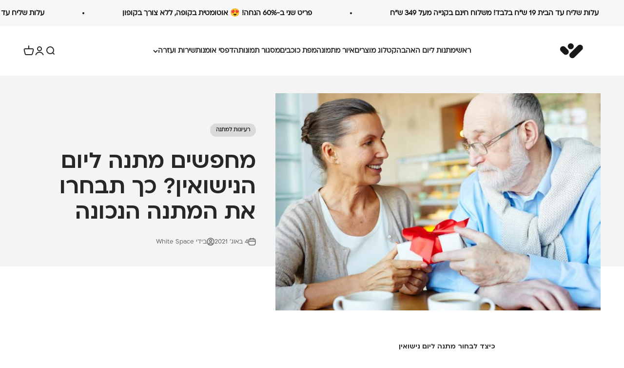

--- FILE ---
content_type: text/css
request_url: https://whitespace.co.il/cdn/shop/t/130/assets/custom-dev.css?v=53639794590330269591765447217
body_size: 237
content:
html,body{max-width:100%;overflow-x:hidden}li.date-time-properties{display:inline;list-style:none;position:relative}li.text-sm.text-subdued.date-time-properties.hour:after{content:":";position:absolute;font-size:14px;line-height:14px;right:-4px;top:0}#shopify-block-loox-rating{margin-block-start:10px;margin-block-end:10px}.filepond--drop-label label,#looxReviewsFrame *{font-family:PLONI-REGULAR-AAA!important}.line-item__info ul li{list-style:none}.jdgm-widget:not(.jdgm-review-widget--small,.jdgm-review-widget--medium) .jdgm-write-rev-link,.jdgm-widget:not(.jdgm-review-widget--small,.jdgm-review-widget--medium) .jdgm-ask-question-btn{padding:17px 40px;border-radius:.875rem}.jdgm-form input[type=text],.jdgm-form input[type=email],.jdgm-form input[type=url],.jdgm-form textarea{border-radius:.25rem!important}.jdgm-btn,.jdgm-write-rev-link.jdgm-write-rev-link{border-radius:.875rem!important}.jdgm-rev__icon{display:none!important}.jdgm-sort-dropdown-arrow{left:0!important;right:auto!important}.jdgm-sort-dropdown{padding:0 0 0 20px!important}.jdgm-rev__author,.jdgm-rev__icon:before{font-family:ploni-bold-aaa;font-size:115%}.jdgm-paginate__next-page,.jdgm-paginate__last-page,.jdgm-paginate__first-page,.jdgm-paginate__prev-page{display:none!important}.jdgm-paginate__page{color:#b9b9b9!important}.shopify-section--apps{background:#f7f7f7!important;padding-top:50px!important}.jdgm-row-media,.jdgm-row-search,.jdgm-subtab,.jdgm-row-actions,.jdgm-quest,.jdgm-rev,.jdgm-paginate{border-color:#e9e9e9!important}.shopify-app-block{margin-block-start:4px;margin-block-end:4px}.jdgm-prev-badge__stars{float:right;margin-left:8px!important}.jdgm-prev-badge__text{line-height:1.6!important}.jdgm-widget:not(.jdgm-review-widget--small,.jdgm-review-widget--medium) .jdgm-rev-widg__summary-inner{text-align:right!important}.jdgm-rev-widg__summary-average{float:left!important;margin-right:8px!important}.jdgm-row-rating{display:flex;align-items:center;gap:8px}.image-link-blocks__item,.image-link-blocks__item .content-over-media>:is(img,video,iframe,svg,video-media){max-height:500px}sale-price{white-space:nowrap}@media screen and (max-width: 699px){.image-link-blocks__item,.image-link-blocks__item .content-over-media>:is(img,video,iframe,svg,video-media){max-height:375px}.jdgm-rev-widg__summary-stars{margin:0 auto!important;width:fit-content!important}.jdgm-rev-widg__summary-text{text-align:center!important}.jdgm-rev .jdgm-rev__rating{float:right;margin-right:0!important}.jdgm-rev .jdgm-rev__timestamp:not(.jdgm-spinner){margin-right:10px!important}}@media only screen and (min-width: 768px){:not(.jm-mfp-review-wrapper)>.jdgm-rev .jdgm-row-profile{float:none!important;width:100%!important}:not(.jm-mfp-review-wrapper)>.jdgm-rev .jdgm-rev__content,:not(.jm-mfp-review-wrapper)>.jdgm-rev .jdgm-rev__actions,:not(.jm-mfp-review-wrapper)>.jdgm-rev .jdgm-rev__reply{width:100%!important;margin-left:0%!important}}
/*# sourceMappingURL=/cdn/shop/t/130/assets/custom-dev.css.map?v=53639794590330269591765447217 */


--- FILE ---
content_type: text/javascript;charset=utf-8
request_url: https://assets.cloudlift.app/api/assets/upload.js?shop=whitespacetlv.myshopify.com
body_size: 3964
content:
window.Cloudlift = window.Cloudlift || {};window.Cloudlift.upload = { config: {"app":"upload","shop":"whitespacetlv.myshopify.com","url":"https://whitespace.co.il","api":"https://api.cloudlift.app","assets":"https://cdn.jsdelivr.net/gh/cloudlift-app/cdn@0.14.29","mode":"prod","currencyFormats":{"moneyFormat":"{{amount}} ₪","moneyWithCurrencyFormat":"{{amount}} ₪"},"resources":["https://cdn.jsdelivr.net/gh/cloudlift-app/cdn@0.14.29/static/app-upload.css","https://cdn.jsdelivr.net/gh/cloudlift-app/cdn@0.14.29/static/app-upload.js"],"locale":"he","i18n":{"upload.config.image.editor.color.exposure":"Exposure","upload.config.file.load.error":"Error during load","upload.config.file.size.notavailable":"Size not available","upload.config.error.required":"Please upload a file","upload.config.image.editor.crop.rotate.right":"Rotate right","upload.config.file.button.undo":"Undo","upload.config.error.fileCountMin":"Please upload at least {min} file(s)","upload.config.image.resolution.expected.min":"Minimum resolution is {minResolution}","upload.config.file.upload.error.revert":"Error during revert","upload.config.image.size.tobig":"Image is too big","upload.config.image.editor.resize.height":"Height","upload.config.error.inapp":"Upload error","upload.config.image.editor.crop.aspect.ratio":"Aspect ratio","upload.config.image.editor.button.cancel":"Cancel","upload.config.image.editor.status.error":"Error loading image…","upload.config.file.button.retry":"Retry","upload.config.error.fileCountMax":"Please upload at most {max} file(s)","upload.config.image.editor.util.markup.text":"Text","upload.config.image.ratio.expected":"Expected image ratio {ratio}","upload.config.file.button.remove":"Remove","upload.config.image.resolution.expected.max":"Maximum resolution is {maxResolution}","upload.config.error.inapp.facebook":"Please open the page outside of Facebook","upload.config.image.editor.util.markup.size":"Size","upload.config.image.size.expected.max":"Maximum size is {maxWidth} × {maxHeight}","upload.config.image.editor.util.markup.select":"Select","upload.config.file.uploading":"Uploading","upload.config.image.editor.resize.width":"Width","upload.config.image.editor.crop.flip.horizontal":"Flip horizontal","upload.config.file.link":"\uD83D\uDD17","upload.config.image.editor.status.loading":"Loading image…","upload.config.error.filePagesMin":"Please upload documents with at least {min} pages","upload.config.image.editor.status.processing":"Processing image…","upload.config.file.loading":"Loading","upload.config.file.upload.canceled":"Upload cancelled","upload.config.file.upload.cancel":"tap to cancel","upload.config.image.editor.crop.rotate.left":"Rotate left","upload.config.file.type.notallowed":"File type not allowed","upload.config.file.type.expected":"Expects {lastType}","upload.config.image.editor.util.markup":"Markup","upload.config.file.button.cancel":"Cancel","upload.config.image.editor.status.waiting":"Waiting for image…","upload.config.file.upload.retry":"tap to retry","upload.config.image.editor.resize.apply":"Apply","upload.config.image.editor.color.contrast":"Contrast","upload.config.file.size.tobig":"File is too large","upload.config.dragdrop":"Drag & Drop your files or <u>Browse</u>","upload.config.file.upload.undo":"tap to undo","upload.config.image.editor.color.saturation":"Saturation","upload.config.error.filePagesMax":"Please upload documents with at most {max} pages","upload.config.file.button.upload":"Upload","upload.config.file.size.waiting":"Waiting for size","upload.config.image.editor.util.color":"Colors","upload.config.error.inputs":"Please fill in all required input fields","upload.config.image.editor.util.markup.circle":"Circle","upload.config.image.type.notsupported":"Image type not supported","upload.config.image.editor.crop.flip.vertical":"Flip vertical","upload.config.image.size.expected.min":"Minimum size is {minWidth} × {minHeight}","upload.config.image.editor.button.reset":"Reset","upload.config.image.ratio.invalid":"Image ratio does not match","upload.config.error.ready":"יש להמתין להעלאת התמונה","upload.config.image.editor.crop.zoom":"Zoom","upload.config.file.upload.error.remove":"Error during remove","upload.config.image.editor.util.markup.remove":"Remove","upload.config.image.resolution.max":"Image resolution too high","upload.config.image.editor.util.crop":"Crop","upload.config.image.editor.color.brightness":"Brightness","upload.config.error.fileConvert":"File conversion failed","upload.config.image.editor.util.markup.draw":"Draw","upload.config.image.editor.util.resize":"Resize","upload.config.file.upload.error":"Error during upload","upload.config.image.editor.util.filter":"Filter","upload.config.file.upload.complete":"Upload complete","upload.config.error.inapp.instagram":"Please open the page outside of Instagram","upload.config.image.editor.util.markup.arrow":"Arrow","upload.config.file.size.max":"Maximum file size is {filesize}","upload.config.image.resolution.min":"Image resolution is too low","upload.config.image.editor.util.markup.square":"Square","upload.config.image.size.tosmall":"Image is too small","upload.config.file.button.abort":"Abort","upload.config.image.editor.button.confirm":"Upload"},"level":2,"version":"0.14.29","setup":true,"fields":[{"uuid":"clx9dokene7b","required":false,"hidden":false,"field":"העלאת תמונה","propertyTransform":true,"fieldProperty":"properties","fieldId":"_cl-upload","fieldThumbnail":"thumbnail","fieldThumbnailPreview":false,"className":"","label":"העלאת תמונה","text":"לחצו לבחירת תמונה","selector":"#customuploadoptionshow","conditionMode":1,"conditions":[{"field":"product_tags","operator":"equals","value":"","objects":null,"tags":["showupload"]}],"styles":{"file-grid":"0","max-height":"600px","min-height":"50px","font-family":"-apple-system, BlinkMacSystemFont, 'Segoe UI', Roboto,\nHelvetica, Arial, sans-serif, 'Apple Color Emoji', 'Segoe UI Emoji',\n'Segoe UI Symbol'","input-order":"top","label-color":"#000000","file-counter":"0","input-margin":"0px","buttons-color":"#000000","file-multiple":"1","label-font-size":"14px","label-color-drop":"#1B75ED","area-border-radius":"25px","file-border-radius":"15px","label-font-size-drop":"15px","area-background-color":"#e9f4fb","file-background-color":"#f7f7f7","buttons-background-color":"#f7f7f7","upload-error-background-color":"#1B75ED","upload-success-background-color":"#f7f7f7"},"theme":"default","css":"#clx9dokene7b .cl-hide{display:none!important}#clx9dokene7b .cl-upload--label{color:#000;font-size:14px;display:block}#clx9dokene7b .cl-upload--input-field{margin-bottom:0}#clx9dokene7b .cl-upload--input{width:100%;box-sizing:border-box;padding:10px 18px;margin:0;border:1px solid #e9f4fb;border-radius:25px}#clx9dokene7b input[type=checkbox].cl-upload--input,#clx9dokene7b input[type=radio].cl-upload--input{width:1.2em;cursor:pointer}#clx9dokene7b input[type=radio].cl-upload--input{vertical-align:middle;margin-right:10px}#clx9dokene7b input[type=color].cl-upload--input{width:40px;height:40px;cursor:pointer;padding:0;border:0}#clx9dokene7b input[type=radio]+.cl-upload-color-rect{margin-right:10px;margin-bottom:10px}#clx9dokene7b input[type=radio]:checked+.cl-upload-color-rect{border:2px solid #404040}#clx9dokene7b .cl-upload-color-rect{width:30px;height:30px;display:inline-block;vertical-align:middle;border-radius:3px}#clx9dokene7b .cl-upload--invalid{border-color:#1169dd}#clx9dokene7b .cl-upload--errors{overflow:hidden;transition:max-height 2s ease-out;max-height:0}#clx9dokene7b .cl-upload--errors.open{max-height:400px}#clx9dokene7b .cl-upload--error{text-align:center;font-size:12px;cursor:pointer;position:relative;opacity:1;font-family:-apple-system,BlinkMacSystemFont,'Segoe UI',Roboto,Helvetica,Arial,sans-serif,'Apple Color Emoji','Segoe UI Emoji','Segoe UI Symbol';box-sizing:border-box;color:#fff;background-color:#1b75ed;padding:.3rem .7rem;margin-bottom:.7rem;border:1px solid transparent;border-color:#1169dd;border-radius:15px}#clx9dokene7b .cl-upload--error:after{content:'x';position:absolute;right:1rem;top:.25rem}#clx9dokene7b .cl-upload--error.dismissed{opacity:0;transition:opacity .3s ease-out}#clx9dokene7b .filepond--root{font-family:-apple-system,BlinkMacSystemFont,'Segoe UI',Roboto,Helvetica,Arial,sans-serif,'Apple Color Emoji','Segoe UI Emoji','Segoe UI Symbol'}#clx9dokene7b .filepond--root .filepond--drop-label{min-height:50px}#clx9dokene7b .filepond--root{min-height:50px;max-height:600px}#clx9dokene7b .filepond--file-action-button{cursor:pointer;min-height:auto!important;height:1.625em}#clx9dokene7b .filepond--drop-label{color:#1b75ed}#clx9dokene7b .filepond--drop-label label{cursor:pointer;width:auto!important;height:auto!important;position:relative!important;color:#1b75ed!important;font-size:15px!important}#clx9dokene7b .filepond--drop-label u{cursor:pointer;text-decoration-color:#1b75ed}#clx9dokene7b .filepond--label-action{text-decoration-color:#1b75ed}#clx9dokene7b .filepond--panel-root{background-color:#e9f4fb!important}#clx9dokene7b .filepond--panel-root{border-radius:25px}#clx9dokene7b .filepond--item-panel,#clx9dokene7b .filepond--file-poster-wrapper,#clx9dokene7b .filepond--image-preview-wrapper{border-radius:15px}#clx9dokene7b .filepond--item-panel{background-color:#f7f7f7!important}#clx9dokene7b .filepond--drip-blob{background-color:#999}#clx9dokene7b .filepond--file-action-button{background-color:#f7f7f7}#clx9dokene7b .filepond--file-action-button{color:#000}#clx9dokene7b .filepond--file-action-button:hover,#clx9dokene7b .filepond--file-action-button:focus{box-shadow:0 0 0 .125em #000}#clx9dokene7b .filepond--file{color:#000;font-size:16px}#clx9dokene7b [data-filepond-item-state*='error'] .filepond--item-panel,#clx9dokene7b [data-filepond-item-state*='invalid'] .filepond--item-panel{background-color:#1b75ed!important}#clx9dokene7b [data-filepond-item-state*='invalid'] .filepond--file{color:#fff}#clx9dokene7b [data-filepond-item-state='processing-complete'] .filepond--item-panel{background-color:#f7f7f7!important}#clx9dokene7b [data-filepond-item-state='processing-complete'] .filepond--file{color:#000}#clx9dokene7b .filepond--image-preview-overlay-idle{color:rgba(196,196,196,0.8)}#clx9dokene7b .filepond--image-preview,#clx9dokene7b .filepond--file-poster{background-color:#f7f7f7}#clx9dokene7b .filepond--image-preview-overlay-success{color:#f7f7f7}#clx9dokene7b .filepond--image-preview-overlay-failure{color:#1b75ed}","fileMimeTypes":["image/*"],"fileMimeTypesValidate":false,"fileSizeMaxPlan":50,"fileSizeMax":28,"fileMultiple":true,"fileCountMin":0,"fileCountMax":12,"fileCounter":false,"fileQuantity":false,"fileFetch":false,"fileSubmitRemove":true,"fileSubmitClear":false,"fileName":false,"fileGrid":false,"imagePreview":true,"imageSizeValidate":false,"imageThumbnail":false,"imageThumbnailWidth":200,"imageThumbnailHeight":200,"convert":false,"convertInfo":false,"convertInfoPagesQuantity":false,"convertInfoLengthQuantity":false,"pdfMultiPage":false,"pdfTransparent":false,"serverTransform":false,"imageOriginal":false,"imageEditor":false,"imageEditorOpen":true,"imageEditorCropRestrict":false,"imageEditorCropRatios":[{"label":"Free","value":""},{"label":"Portrait","value":"3:2"},{"label":"Square","value":"1:1"},{"label":"Landscape","value":"4:3"}],"imageEditorUtils":[],"imageEditorPintura":false,"inputFields":[],"variantConfigs":[],"variantConfig":false}],"extensions":""}};loadjs=function(){var a=function(){},c={},u={},f={};function o(e,n){if(e){var t=f[e];if(u[e]=n,t)for(;t.length;)t[0](e,n),t.splice(0,1)}}function l(e,n){e.call&&(e={success:e}),n.length?(e.error||a)(n):(e.success||a)(e)}function h(t,r,s,i){var c,o,e=document,n=s.async,u=(s.numRetries||0)+1,f=s.before||a,l=t.replace(/^(css|img)!/,"");i=i||0,/(^css!|\.css$)/.test(t)?((o=e.createElement("link")).rel="stylesheet",o.href=l,(c="hideFocus"in o)&&o.relList&&(c=0,o.rel="preload",o.as="style")):/(^img!|\.(png|gif|jpg|svg)$)/.test(t)?(o=e.createElement("img")).src=l:((o=e.createElement("script")).src=t,o.async=void 0===n||n),!(o.onload=o.onerror=o.onbeforeload=function(e){var n=e.type[0];if(c)try{o.sheet.cssText.length||(n="e")}catch(e){18!=e.code&&(n="e")}if("e"==n){if((i+=1)<u)return h(t,r,s,i)}else if("preload"==o.rel&&"style"==o.as)return o.rel="stylesheet";r(t,n,e.defaultPrevented)})!==f(t,o)&&e.head.appendChild(o)}function t(e,n,t){var r,s;if(n&&n.trim&&(r=n),s=(r?t:n)||{},r){if(r in c)throw"LoadJS";c[r]=!0}function i(n,t){!function(e,r,n){var t,s,i=(e=e.push?e:[e]).length,c=i,o=[];for(t=function(e,n,t){if("e"==n&&o.push(e),"b"==n){if(!t)return;o.push(e)}--i||r(o)},s=0;s<c;s++)h(e[s],t,n)}(e,function(e){l(s,e),n&&l({success:n,error:t},e),o(r,e)},s)}if(s.returnPromise)return new Promise(i);i()}return t.ready=function(e,n){return function(e,t){e=e.push?e:[e];var n,r,s,i=[],c=e.length,o=c;for(n=function(e,n){n.length&&i.push(e),--o||t(i)};c--;)r=e[c],(s=u[r])?n(r,s):(f[r]=f[r]||[]).push(n)}(e,function(e){l(n,e)}),t},t.done=function(e){o(e,[])},t.reset=function(){c={},u={},f={}},t.isDefined=function(e){return e in c},t}();!function(e){loadjs(e.resources,"assets",{success:function(){var n,t="cloudlift."+e.app+".ready";"function"==typeof Event?n=new Event(t):(n=document.createEvent("Event")).initEvent(t,!0,!0),window.dispatchEvent(n)},error:function(e){console.error("failed to load assets",e)}})}(window.Cloudlift.upload.config);